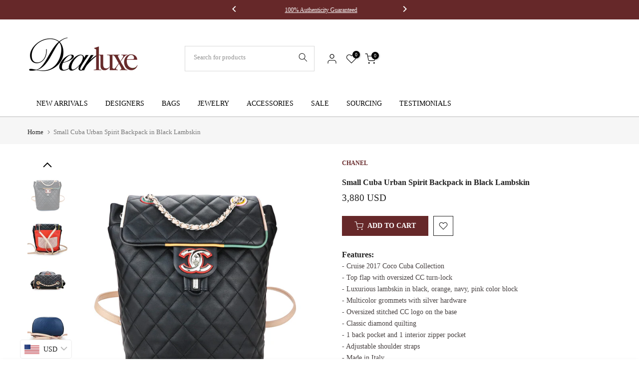

--- FILE ---
content_type: text/html; charset=utf-8
request_url: https://dearluxe.com/products/chanel-small-cuba-urban-spirit-backpack-black-lambskin_550501/?section_id=popups
body_size: 1822
content:
<div id="shopify-section-popups" class="shopify-section t4s-section-popup t4s-section-admn2-fixed"><style data-shopify>#t4s-popup__newsletter {
					    max-width: 530px !important;
					    background-color: var(--t4s-light-color);
							margin: 30px auto;
						}
						#t4s-popup__newsletter:not(.t4s-news-layout1) {
							max-width: 800px !important;
						}
						.t4s-popup-newsletter-form {
							padding: 30px;
						}
						.t4s-popup-newsletter-form .t4s-news-heading {
							font-size: 18px;
						    line-height: 30px;
						    margin-top: 0;
						    margin-bottom:10px;
						    color: var(--heading-color)
						}
						.t4s-popup-newsletter-form .t4s-news-subheading {
						    margin-bottom:10px;
						}
						.t4s-popup-newsletter-form form {
							margin-bottom: 10px;
						}
						.t4s-popup-news-footer,
						.t4s-popup-news-checkzone {
							font-size: 12px;
						}
						.t4s-news-layout3 > .t4s-row {
							flex-direction: row-reverse;
						}
						.t4s-popup-news-checkzone .t4s-popup_new_checkbox {
							display:none;
						}
						.t4s-popup-news-checkzone .t4s-popup_new_checkbox + label {
		    				cursor: pointer;
						}
						.t4s-popup-news-checkzone .t4s-popup_new_checkbox + label::before {
							content: '';
					    display: inline-block;
					    margin-right: 10px;
					    width: 16px;
					    height: 16px;
					    min-width: 16px;
					    border: 1px solid #d4d6d8;
					    background: #fff;
					    box-shadow: 0 1px rgb(212 214 216 / 40%);
					    border-radius: 2px;
					    -webkit-appearance: none;
					    position: relative;
	    				top: 3px;
	    				box-shadow: none;
					    background-size: cover;
					    background-repeat: no-repeat;
					    background-position: 50%;
					    transition: .2s ease-in-out;
						}
						.t4s-popup-news-checkzone .t4s-popup_new_checkbox:checked + label::before {
							background-color: var(--accent-color);
		    				border-color: var(--accent-color);
						}
						.t4s-popup-news-checkzone .t4s-popup_new_checkbox~svg {
							display: block;
					    width: 12px;
					    height: 12px;
					    fill: #fff;
					    position: absolute;
					    top: 5px;
					    left: 2px;
					    pointer-events: none;
					    transform: scale(0);
					    -webkit-transform: scale(0);
					    -webkit-transition: .25s ease-in-out;
					    transition: .25s ease-in-out;
						}
						.t4s-popup-news-checkzone .t4s-popup_new_checkbox:checked~svg {
					    transform: scale(1);
	    				-webkit-transform: scale(1);
						}
				   	#t4s-form-popups .t4s-newsletter__response > div {
				   	 	position: static;
					    z-index: 2;
					    background-color: #fff;
					    padding: 5px 15px;
		    			 color: var(--t4s-success-color);
		    			 background: rgba(var(--t4s-success-color-rgb),.1);
					    border: solid 1px var(--t4s-success-color);
					    border-radius: var(--btn-radius);
					    text-align: start;
					    margin: 10px 0;
					    font-size: 13px;
					    display: inline-block;
					  }
				   	#t4s-form-popups .t4s-newsletter__response .t4s-newsletter__error {
					   	border-color: var(--t4s-error-color);
		    			color: var(--t4s-error-color);
		    			background: rgba(var(--t4s-error-color-rgb),.1);
			   		}
				  	#t4s-form-popups .t4s-newsletter__response .t4s-newsletter__success svg {
					    fill: currentColor;
					    width: 16px;
					    margin: 5px;
					    display: inline-block;
					    vertical-align: middle;
					  }
	        	@media(max-width: 767px) {
		        	.t4s-popup-newsletter-form {
		        		padding: 30px 15px;
		        	}
	        	}</style><div id="t4s-popup__newsletter" data-block="e24128a7-c8f4-4124-9d3b-7c86afedd56b" class="mfp-with-anim mfp-hide t4s-text-center t4s-news-layout2 t4s_ratioadapt t4s_position_8 t4s_cover" data-stt='{ "number_pages": 0,"pp_version": 1,"after": "scroll","time_delay": 2000,"scroll_delay": 800,"day_next": 10,"isMobile":false }'>
			   	<div class="t4s-row t4s-gx-0 t4s-gy-0  t4s-row-cols-md-2  t4s-row-cols-1 ">
			   			<div class="t4s-col-item t4s_ratio" style="--aspect-ratioapt: 1.5">
								<img class="lazyloadt4s t4s-lz--fadeIn t4s-obj-eff" data-src="//dearluxe.com/cdn/shop/files/tuned_DSC03312-Final_ad479f75-02a1-4446-aba7-5800fc66fa57.jpg?v=1693301661&width=1" data-widths="[100,200,400,600,700,800,900,1000,1200,1400,1600]" data-optimumx="2" data-sizes="auto" src="[data-uri]" width="3000" height="2000" alt="">
								<span class="lazyloadt4s-loader is-bg-img" style="background: url(//dearluxe.com/cdn/shop/files/tuned_DSC03312-Final_ad479f75-02a1-4446-aba7-5800fc66fa57.jpg?v=1693301661&width=1);"></span>
			   			</div>
			   		
			   		<div class="t4s-col-item"style="--animation: ;--delay-animation:s;--input-cl: #878787;--border-cl: #000000;--btn-cl: #ffffff;--btn-bg-cl: #222222;--btn-hover-cl: #ffffff;--btn-hover-bg-cl: #662829; --mgb: px;--mgb-mb: px;--form-width:px;--form-width-mb:px;">
			   			<div class="t4s-popup-newsletter-form">
					   	 <h4 class="t4s-news-heading">SIGN UP NOW!</h4>
					   	 <p class="t4s-news-subheading">💌 New products, exclusive offers, and other fun stuff ― directly to your inbox!</p>
<form method="post" action="/contact#t4s-form-popups" id="t4s-form-popups" accept-charset="UTF-8" class="t4s-pr t4s-z-100 t4s-newsletter__form" data-form-mail-agree=""><input type="hidden" name="form_type" value="customer" /><input type="hidden" name="utf8" value="✓" /><input type="hidden" name="contact[tags]" value="newsletter">
        <div class="t4s-newsletter__fields">
           <div class="t4s-newsletter__inner t4s-row t4s-g-0 t4s-pr t4s-oh ">
              <div class="t4s-col t4s-col-item is--col-email"><input type="email" name="contact[email]" placeholder="Your email address"  value="" class="t4s-text-center t4s-text-md-start t4s-newsletter__email" required="required"></div>
              <div class="t4s-col-auto t4s-col-item is--col-btn">
                <button data-agreeMail-btn type="submit" class="t4s-w-100 t4s-newsletter__submit t4s-truncate t4s-btn-loading__svg">
                  <span class="t4s-newsletter__text">Subscribe
</span>
                  <span class="t4s-loading__spinner t4s-dn">
                    <svg width="16" height="16" aria-hidden="true" focusable="false" role="presentation" class="t4s-svg__spinner" viewBox="0 0 66 66" xmlns="http://www.w3.org/2000/svg"><circle class="t4s-path" fill="none" stroke-width="6" cx="33" cy="33" r="30"></circle></svg>
                  </span>
                </button>
              </div>
           </div></div>
         <div data-new-response-form class="t4s-newsletter__response"></div></form><div class="t4s-popup-news-checkzone t4s-pr t4s-d-inline-block">
								 	<input data-checked-newsletter type="checkbox" id="t4s-checkbox-popups" class="t4s-popup_new_checkbox">
								 	<label for="t4s-checkbox-popups" class="t4s-popup_new_label">Do not show it anymore.</label>
								 	<svg class="t4s-dn t4s-icon_checked" viewBox="0 0 24 24"><path d="M9 20l-7-7 3-3 4 4L19 4l3 3z"></path></svg>
								 </div></div>
				    </div>
		      </div>
			  </div></div>

--- FILE ---
content_type: text/css
request_url: https://dearluxe.com/cdn/shop/t/12/assets/instagram-pin.css?v=13568351784940228631693976150
body_size: 22
content:
.t4s-ins-item .t4s_ratio img{transition:.3s}.t4s-ins-item:hover .t4s_ratio img{transform:scale(1.05)}.t4s-lookbook-pin:hover{opacity:.8;color:var(--cl-pin)}.t4s-lookbook-pin{border-radius:50px;position:absolute;top:var(--ps-top);left:var(--ps-left);opacity:1;pointer-events:auto;transform:translate(calc(-1*var(--ps-left)),calc(-1*var(--ps-top)));z-index:2;cursor:pointer}.t4s-lookbook-pin .t4s-zoompin{position:absolute;top:-8px;right:-8px;bottom:-8px;left:-8px;display:block;-webkit-animation:zoompin 2s ease infinite;animation:zoompin 2s ease infinite;border-radius:50%;-webkit-backface-visibility:hidden;backface-visibility:hidden;-webkit-perspective:800px;perspective:800px;background-color:#ffffff80;pointer-events:none}.t4s-pin__popup .t4s-pr-style6 .t4s-product-info__inner{margin-bottom:0}@-webkit-keyframes zoompin{0%{opacity:0;-webkit-transform:scale(.2);transform:scale(.2)}50%{opacity:.8}to{opacity:0;-webkit-transform:scale(1);transform:scale(1)}}@keyframes zoompin{0%{opacity:0;-webkit-transform:scale(.2);transform:scale(.2)}50%{opacity:.8}to{opacity:0;-webkit-transform:scale(1);transform:scale(1)}}.t4s-ins-pin.t4s-lookbook-pin{width:30px;height:30px}.t4s-hotspot-ins{cursor:pointer;border-radius:50%;text-align:center;z-index:10;padding:0;backface-visibility:hidden;width:30px;line-height:26px;height:30px;font-size:14px;display:-ms-inline-flexbox;display:inline-flex;-ms-flex-align:center;align-items:center;-ms-flex-pack:center;justify-content:center;border:2px solid #000;background-color:#fff;color:#000;text-shadow:none;font-weight:600;overflow:hidden;transition:transform .2s ease-out,opacify .2s ease-out;opacity:1;top:0;left:0;position:absolute}.t4s-hotspot-ins.t4s-hotspot-dark{border-color:#eee;background-color:#000;color:#fff}.t4s-lb-pr-wrapper,.t4s-lb-txt-wrapper{background-color:#fff;position:absolute;width:300px;padding:15px;box-shadow:0 0 20px #0003;opacity:0;visibility:hidden;will-change:transform,opacity,visibility;border-radius:5px}.t4s-lb-arrow{background-color:#fff;position:absolute;width:16px;height:16px;transform:rotate(45deg)}.pin__popup h3.t4s-product-title{font-size:14px}.t4s-lb-txt-wrapper .t4s-lb-title{color:var(--heading-color);margin-bottom:5px;font-weight:600}.t4s-lb-content p{margin-bottom:0}.pr_border_style_2 .t4s-lb-pr-wrapper .t4s-product .t4s-product-inner,.pr_border_style_3 .t4s-lb-pr-wrapper .t4s-product{box-shadow:none}.t4s-ins-wrap .t4s_ratio{border-radius:var(--br-rdu);overflow:hidden}.t4s-lookbook-pin .t4s-hotspot-ins:after{top:50%;left:50%;margin-top:-9px;margin-left:-9px;position:absolute;opacity:0;-webkit-transition:opacity .2s;transition:opacity .2s;content:"";display:inline-block;width:18px;height:18px;border:1px solid rgba(255,255,255,.3);border-left-color:#fff;border-radius:50%;vertical-align:middle}.t4s-lookbook-pin .t4s-hotspot-ins.t4s-hotspot-light:after{border:1px solid rgba(0,0,0,.3);border-left-color:#222}.t4s-lookbook-pin.is--loading .t4s-hotspot-ins:after{opacity:1!important;-webkit-animation:.45s linear infinite spin;animation:.45s linear infinite spin}.t4s-lookbook-pin.is--loading .t4s-hotspot-ins{font-size:0}
/*# sourceMappingURL=/cdn/shop/t/12/assets/instagram-pin.css.map?v=13568351784940228631693976150 */


--- FILE ---
content_type: text/javascript
request_url: https://dearluxe.com/cdn/shop/t/12/assets/t4s_zoom.min.js?v=76438463482750461701693976150
body_size: 7329
content:
(function(t){var e;t.d=t.d||{},t.d.scope={},t.d.createTemplateTagFirstArg=function(t){return t.raw=t},t.d.createTemplateTagFirstArgWithRaw=function(t,e){return t.raw=e,t},t.d.getGlobal=function(t){t=["object"==typeof globalThis&&globalThis,t,"object"==typeof window&&window,"object"==typeof self&&self,"object"==typeof global&&global];for(var e=0;e<t.length;++e){var i=t[e];if(i&&i.Math==Math)return i}throw Error("Cannot find global object")},t.d.global=t.d.getGlobal(this),void 0===e&&(e=function(){}),e.p=""}).call(this||window,window.__wpcc=window.__wpcc||{}),function(t){var e=function(t){return r?t instanceof HTMLElement:t&&"object"==typeof t&&null!==t&&1===t.nodeType&&"string"==typeof t.nodeName},i=function(t,e){e.forEach(function(e){t.classList.add(e)})},n=function(t,e){e.forEach(function(e){t.classList.remove(e)})},s=function(){throw Error("Missing parameter")},o=function(t){this.isShowing=!1;var e=void 0===t.namespace?null:t.namespace,i=void 0===t.zoomFactor?s():t.zoomFactor;t=void 0===t.containerEl?s():t.containerEl,this.settings={namespace:e,zoomFactor:i,containerEl:t},this.openClasses=this._buildClasses("open"),this._buildElement()},h=function(t){t=void 0===t?{}:t,this._show=this._show.bind(this),this._hide=this._hide.bind(this),this._handleEntry=this._handleEntry.bind(this),this._handleMovement=this._handleMovement.bind(this);var e=void 0===t.el?s():t.el,i=void 0===t.zoomPane?s():t.zoomPane,n=void 0===t.sourceAttribute?s():t.sourceAttribute,h=void 0===t.handleTouch?s():t.handleTouch,a=void 0===t.onShow?null:t.onShow,l=void 0===t.onHide?null:t.onHide,r=void 0===t.hoverDelay?0:t.hoverDelay,d=void 0===t.touchDelay?0:t.touchDelay,c=void 0===t.hoverBoundingBox?s():t.hoverBoundingBox,u=void 0===t.touchBoundingBox?s():t.touchBoundingBox,p=void 0===t.namespace?null:t.namespace,m=void 0===t.zoomFactor?s():t.zoomFactor,g=void 0===t.boundingBoxContainer?s():t.boundingBoxContainer;this.settings={el:e,zoomPane:i,sourceAttribute:n,handleTouch:h,onShow:a,onHide:l,hoverDelay:r,touchDelay:d,hoverBoundingBox:c,touchBoundingBox:u,namespace:p,zoomFactor:m,boundingBoxContainer:g,passive:void 0!==t.passive&&t.passive},(this.settings.hoverBoundingBox||this.settings.touchBoundingBox)&&(this.boundingBox=new o({namespace:this.settings.namespace,zoomFactor:this.settings.zoomFactor,containerEl:this.settings.boundingBoxContainer})),this.enabled=!0,this._bindEvents()},a=function(t){if(t=void 0===t?{}:t,this.HAS_ANIMATION=!1,"undefined"!=typeof document){var e=document.createElement("div").style;this.HAS_ANIMATION="animation"in e||"webkitAnimation"in e}this._completeShow=this._completeShow.bind(this),this._completeHide=this._completeHide.bind(this),this._handleLoad=this._handleLoad.bind(this),this.isShowing=!1,e=void 0===t.container?null:t.container;var i=void 0===t.zoomFactor?s():t.zoomFactor,n=void 0===t.inline?s():t.inline,o=void 0===t.namespace?null:t.namespace,h=void 0===t.showWhitespaceAtEdges?s():t.showWhitespaceAtEdges,a=void 0===t.containInline?s():t.containInline;this.settings={container:e,zoomFactor:i,inline:n,namespace:o,showWhitespaceAtEdges:h,containInline:a,inlineOffsetX:void 0===t.inlineOffsetX?0:t.inlineOffsetX,inlineOffsetY:void 0===t.inlineOffsetY?0:t.inlineOffsetY,inlineContainer:void 0===t.inlineContainer?document.body:t.inlineContainer},this.openClasses=this._buildClasses("open"),this.openingClasses=this._buildClasses("opening"),this.closingClasses=this._buildClasses("closing"),this.inlineClasses=this._buildClasses("inline"),this.loadingClasses=this._buildClasses("loading"),this._buildElement()},l=function(t,i){if(i=void 0===i?{}:i,this.VERSION="1.4.5",this.triggerEl=t,this.destroy=this.destroy.bind(this),!e(this.triggerEl))throw new TypeError("`new Drift` requires a DOM element as its first argument.");t=i.namespace||null;var n=i.showWhitespaceAtEdges||!1,s=i.containInline||!1,o=i.inlineOffsetX||0,h=i.inlineOffsetY||0,a=i.inlineContainer||document.body,l=i.sourceAttribute||"data-zoom",r=i.zoomFactor||3,d=void 0===i.paneContainer?document.body:i.paneContainer,c=i.inlinePane||375,u=!("handleTouch"in i&&!i.handleTouch),p=i.onShow||null,m=i.onHide||null,g=!("injectBaseStyles"in i&&!i.injectBaseStyles),f=i.hoverDelay||0,v=i.touchDelay||0,_=i.hoverBoundingBox||!1,y=i.touchBoundingBox||!1,w=i.boundingBoxContainer||document.body;if(i=i.passive||!1,!0!==c&&!e(d))throw new TypeError("`paneContainer` must be a DOM element when `inlinePane !== true`");if(!e(a))throw new TypeError("`inlineContainer` must be a DOM element");this.settings={namespace:t,showWhitespaceAtEdges:n,containInline:s,inlineOffsetX:o,inlineOffsetY:h,inlineContainer:a,sourceAttribute:l,zoomFactor:r,paneContainer:d,inlinePane:c,handleTouch:u,onShow:p,onHide:m,injectBaseStyles:g,hoverDelay:f,touchDelay:v,hoverBoundingBox:_,touchBoundingBox:y,boundingBoxContainer:w,passive:i},this.settings.injectBaseStyles&&!document.querySelector(".drift-base-styles")&&((i=document.createElement("style")).type="text/css",i.classList.add("drift-base-styles"),i.appendChild(document.createTextNode(".drift-bounding-box,.drift-zoom-pane{position:absolute;pointer-events:none}@keyframes noop{0%{zoom:1 }}@-webkit-keyframes noop{0%{zoom:1 }}.drift-zoom-pane.drift-open{display:block}.drift-zoom-pane.drift-closing,.drift-zoom-pane.drift-opening{animation:noop 1ms;-webkit-animation:noop 1ms}.drift-zoom-pane{overflow:hidden;width:100%;height:100%;top:0;left:0}.drift-zoom-pane-loader{display:none}.drift-zoom-pane img{position:absolute;display:block;max-width:none;max-height:none}")),(t=document.head).insertBefore(i,t.firstChild)),this._buildZoomPane(),this._buildTrigger()},r="object"==typeof HTMLElement;o.prototype._buildClasses=function(t){var e=["drift-"+t],i=this.settings.namespace;return i&&e.push(i+"-"+t),e},o.prototype._buildElement=function(){this.el=document.createElement("div"),i(this.el,this._buildClasses("bounding-box"))},o.prototype.show=function(t,e){this.isShowing=!0,this.settings.containerEl.appendChild(this.el);var n=this.el.style;n.width=Math.round(t/this.settings.zoomFactor)+"px",n.height=Math.round(e/this.settings.zoomFactor)+"px",i(this.el,this.openClasses)},o.prototype.hide=function(){this.isShowing&&this.settings.containerEl.removeChild(this.el),this.isShowing=!1,n(this.el,this.openClasses)},o.prototype.setPosition=function(t,e,i){var n=window.pageXOffset,s=window.pageYOffset;t=i.left+t*i.width-this.el.clientWidth/2+n,e=i.top+e*i.height-this.el.clientHeight/2+s,t<i.left+n?t=i.left+n:t+this.el.clientWidth>i.left+i.width+n&&(t=i.left+i.width-this.el.clientWidth+n),e<i.top+s?e=i.top+s:e+this.el.clientHeight>i.top+i.height+s&&(e=i.top+i.height-this.el.clientHeight+s),this.el.style.left=t+"px",this.el.style.top=e+"px"},h.prototype._preventDefault=function(t){t.preventDefault()},h.prototype._preventDefaultAllowTouchScroll=function(t){this.settings.touchDelay&&this._isTouchEvent(t)&&!this.isShowing||t.preventDefault()},h.prototype._isTouchEvent=function(t){return!!t.touches},h.prototype._bindEvents=function(){this.settings.el.addEventListener("mouseenter",this._handleEntry,!1),this.settings.el.addEventListener("mouseleave",this._hide,!1),this.settings.el.addEventListener("mousemove",this._handleMovement,!1);var t={passive:this.settings.passive};this.settings.handleTouch?(this.settings.el.addEventListener("touchstart",this._handleEntry,t),this.settings.el.addEventListener("touchend",this._hide,!1),this.settings.el.addEventListener("touchmove",this._handleMovement,t)):(this.settings.el.addEventListener("touchstart",this._preventDefault,t),this.settings.el.addEventListener("touchend",this._preventDefault,!1),this.settings.el.addEventListener("touchmove",this._preventDefault,t))},h.prototype._unbindEvents=function(){this.settings.el.removeEventListener("mouseenter",this._handleEntry,!1),this.settings.el.removeEventListener("mouseleave",this._hide,!1),this.settings.el.removeEventListener("mousemove",this._handleMovement,!1),this.settings.handleTouch?(this.settings.el.removeEventListener("touchstart",this._handleEntry,!1),this.settings.el.removeEventListener("touchend",this._hide,!1),this.settings.el.removeEventListener("touchmove",this._handleMovement,!1)):(this.settings.el.removeEventListener("touchstart",this._preventDefault,!1),this.settings.el.removeEventListener("touchend",this._preventDefault,!1),this.settings.el.removeEventListener("touchmove",this._preventDefault,!1))},h.prototype._handleEntry=function(t){this._preventDefaultAllowTouchScroll(t),this._lastMovement=t,"mouseenter"==t.type&&this.settings.hoverDelay?this.entryTimeout=setTimeout(this._show,this.settings.hoverDelay):this.settings.touchDelay?this.entryTimeout=setTimeout(this._show,this.settings.touchDelay):this._show()},h.prototype._show=function(){if(this.enabled){var t=this.settings.onShow;t&&"function"==typeof t&&t(),this.settings.zoomPane.show(this.settings.el.getAttribute(this.settings.sourceAttribute),this.settings.el.clientWidth,this.settings.el.clientHeight),this._lastMovement&&((t=this._lastMovement.touches)&&this.settings.touchBoundingBox||!t&&this.settings.hoverBoundingBox)&&this.boundingBox.show(this.settings.zoomPane.el.clientWidth,this.settings.zoomPane.el.clientHeight),this._handleMovement() }},h.prototype._hide=function(t){t&&this._preventDefaultAllowTouchScroll(t),this._lastMovement=null,this.entryTimeout&&clearTimeout(this.entryTimeout),this.boundingBox&&this.boundingBox.hide(),(t=this.settings.onHide)&&"function"==typeof t&&t(),this.settings.zoomPane.hide()},h.prototype._handleMovement=function(t){if(t)this._preventDefaultAllowTouchScroll(t),this._lastMovement=t;else{if(!this._lastMovement)return;t=this._lastMovement}if(t.touches)var e=(t=t.touches[0]).clientX,i=t.clientY;else e=t.clientX,i=t.clientY;e=(e-(t=this.settings.el.getBoundingClientRect()).left)/this.settings.el.clientWidth,i=(i-t.top)/this.settings.el.clientHeight,this.boundingBox&&this.boundingBox.setPosition(e,i,t),this.settings.zoomPane.setPosition(e,i,t)},t.d.global.Object.defineProperties(h.prototype,{isShowing:{configurable:!0,enumerable:!0,get:function(){return this.settings.zoomPane.isShowing }}}),a.prototype._buildClasses=function(t){var e=["drift-"+t],i=this.settings.namespace;return i&&e.push(i+"-"+t),e},a.prototype._buildElement=function(){this.el=document.createElement("div"),i(this.el,this._buildClasses("zoom-pane"));var t=document.createElement("div");i(t,this._buildClasses("zoom-pane-loader")),this.el.appendChild(t),this.imgEl=document.createElement("img"),this.el.appendChild(this.imgEl)},a.prototype._setImageURL=function(t){this.imgEl.setAttribute("src",t)},a.prototype._setImageSize=function(t,e){this.imgEl.style.width=t*this.settings.zoomFactor+"px",this.imgEl.style.height=e*this.settings.zoomFactor+"px"},a.prototype.setPosition=function(t,e,i){var n=this.imgEl.offsetWidth,s=this.imgEl.offsetHeight,o=this.el.offsetWidth,h=this.el.offsetHeight,a=o/2-n*t,l=h/2-s*e,r=o-n,d=h-s,c=0<r,u=0<d;s=c?r/2:0,n=u?d/2:0,r=c?r/2:r,d=u?d/2:d,this.el.parentElement===this.settings.inlineContainer&&(u=window.pageXOffset,c=window.pageYOffset,t=i.left+t*i.width-o/2+this.settings.inlineOffsetX+u,e=i.top+e*i.height-h/2+this.settings.inlineOffsetY+c,this.settings.containInline&&(t<i.left+u?t=i.left+u:t+o>i.left+i.width+u&&(t=i.left+i.width-o+u),e<i.top+c?e=i.top+c:e+h>i.top+i.height+c&&(e=i.top+i.height-h+c)),this.el.style.left=t+"px",this.el.style.top=e+"px"),this.settings.showWhitespaceAtEdges||(a>s?a=s:a<r&&(a=r),l>n?l=n:l<d&&(l=d)),this.imgEl.style.transform="translate("+a+"px, "+l+"px)",this.imgEl.style.webkitTransform="translate("+a+"px, "+l+"px)"},a.prototype._removeListenersAndResetClasses=function(){this.el.removeEventListener("animationend",this._completeShow,!1),this.el.removeEventListener("animationend",this._completeHide,!1),this.el.removeEventListener("webkitAnimationEnd",this._completeShow,!1),this.el.removeEventListener("webkitAnimationEnd",this._completeHide,!1),n(this.el,this.openClasses),n(this.el,this.closingClasses)},a.prototype.show=function(t,e,n){this._removeListenersAndResetClasses(),this.isShowing=!0,i(this.el,this.openClasses),this.imgEl.getAttribute("src")!=t&&(i(this.el,this.loadingClasses),this.imgEl.addEventListener("load",this._handleLoad,!1),this._setImageURL(t)),this._setImageSize(e,n),this._isInline?this._showInline():this._showInContainer(),this.HAS_ANIMATION&&(this.el.addEventListener("animationend",this._completeShow,!1),this.el.addEventListener("webkitAnimationEnd",this._completeShow,!1),i(this.el,this.openingClasses))},a.prototype._showInline=function(){this.settings.inlineContainer.appendChild(this.el),i(this.el,this.inlineClasses)},a.prototype._showInContainer=function(){this.settings.container.appendChild(this.el)},a.prototype.hide=function(){this._removeListenersAndResetClasses(),this.isShowing=!1,this.HAS_ANIMATION?(this.el.addEventListener("animationend",this._completeHide,!1),this.el.addEventListener("webkitAnimationEnd",this._completeHide,!1),i(this.el,this.closingClasses)):(n(this.el,this.openClasses),n(this.el,this.inlineClasses))},a.prototype._completeShow=function(){this.el.removeEventListener("animationend",this._completeShow,!1),this.el.removeEventListener("webkitAnimationEnd",this._completeShow,!1),n(this.el,this.openingClasses)},a.prototype._completeHide=function(){this.el.removeEventListener("animationend",this._completeHide,!1),this.el.removeEventListener("webkitAnimationEnd",this._completeHide,!1),n(this.el,this.openClasses),n(this.el,this.closingClasses),n(this.el,this.inlineClasses),this.el.style.left="",this.el.style.top="",this.el.parentElement===this.settings.container?this.settings.container.removeChild(this.el):this.el.parentElement===this.settings.inlineContainer&&this.settings.inlineContainer.removeChild(this.el)},a.prototype._handleLoad=function(){this.imgEl.removeEventListener("load",this._handleLoad,!1),n(this.el,this.loadingClasses)},t.d.global.Object.defineProperties(a.prototype,{_isInline:{configurable:!0,enumerable:!0,get:function(){var t=this.settings.inline;return!0===t||"number"==typeof t&&window.innerWidth<=t }}}),l.prototype._buildZoomPane=function(){this.zoomPane=new a({container:this.settings.paneContainer,zoomFactor:this.settings.zoomFactor,showWhitespaceAtEdges:this.settings.showWhitespaceAtEdges,containInline:this.settings.containInline,inline:this.settings.inlinePane,namespace:this.settings.namespace,inlineOffsetX:this.settings.inlineOffsetX,inlineOffsetY:this.settings.inlineOffsetY,inlineContainer:this.settings.inlineContainer})},l.prototype._buildTrigger=function(){this.trigger=new h({el:this.triggerEl,zoomPane:this.zoomPane,handleTouch:this.settings.handleTouch,onShow:this.settings.onShow,onHide:this.settings.onHide,sourceAttribute:this.settings.sourceAttribute,hoverDelay:this.settings.hoverDelay,touchDelay:this.settings.touchDelay,hoverBoundingBox:this.settings.hoverBoundingBox,touchBoundingBox:this.settings.touchBoundingBox,namespace:this.settings.namespace,zoomFactor:this.settings.zoomFactor,boundingBoxContainer:this.settings.boundingBoxContainer,passive:this.settings.passive})},l.prototype.setZoomImageURL=function(t){this.zoomPane._setImageURL(t)},l.prototype.disable=function(){this.trigger.enabled=!1},l.prototype.enable=function(){this.trigger.enabled=!0},l.prototype.destroy=function(){this.trigger._hide(),this.trigger._unbindEvents()},t.d.global.Object.defineProperties(l.prototype,{isShowing:{configurable:!0,enumerable:!0,get:function(){return this.zoomPane.isShowing }},zoomFactor:{configurable:!0,enumerable:!0,get:function(){return this.settings.zoomFactor},set:function(t){this.settings.zoomFactor=t,this.zoomPane.settings.zoomFactor=t,this.trigger.settings.zoomFactor=t,this.boundingBox.settings.zoomFactor=t }}}),Object.defineProperty(l.prototype,"isShowing",{get:function(){return this.isShowing }}),Object.defineProperty(l.prototype,"zoomFactor",{get:function(){return this.zoomFactor},set:function(t){this.zoomFactor=t }}),l.prototype.setZoomImageURL=l.prototype.setZoomImageURL,l.prototype.disable=l.prototype.disable,l.prototype.enable=l.prototype.enable,l.prototype.destroy=l.prototype.destroy,window.Drift=l}.call(this||window,window.__wpcc=window.__wpcc||{}),function(t){"use strict";var e=t(window).width(),i=t("html");T4SThemeSP.ProductZoom=function(){var n={fade_media:"zoom_fade_media",fade_infor:"zoom_fade_info",enabled:"is-zoom-enabled"},s="is--zoom_tp_";function o(e){var o,h=(o=e.attr("data-zoom-options"),JSON.parse(o||"{}")),a=e.find("[data-t4s-zoom-media]"),l=e.find("[data-t4s-zoom-info]"),r=h.isZoomPR?e.find('[data-media-type="image"] [data-master]'):e.find("[data-zoom-target]"),d=l.find(".t4s-product__zoom-wrapper")[0],c=h.type,u=3.5 /* h.magnify, */,p=(h.touch,h.pr_type),m="external"==c;e.addClass(s+c),"2"==c&&p&&(c="1",i.removeClass(s+"external").addClass(s+"inner")),r.each(function(){var e=t(this),i=e[0];e.attr("width")||e.attr("data-width"),e.attr("width")||e.attr("data-height");new Drift(i,{sourceAttribute:"data-master",zoomFactor:u,inlinePane:!m&&"inner2"==c,containInline:m,paneContainer:m?d:e.parent()[0],hoverBoundingBox:m,handleTouch:!1,onShow:function(){a.addClass(n.fade_media),l.addClass(n.fade_infor)},onHide:function(){a.removeClass(n.fade_media),l.removeClass(n.fade_infor) }})})}return function(){var i=t("[data-t4s-zoom-main]:not(."+n.enabled+")");0==i.length||e<1025||i.addClass(n.enabled).each(function(){o(t(this))}) }}()}(jQuery_T4NT),jQuery_T4NT(document).ready(function(){T4SThemeSP.ProductZoom()});

// (function (t) {
//   var e;
//   (t.d = t.d || {}),
//     (t.d.scope = {}),
//     (t.d.createTemplateTagFirstArg = function (t) {
//       return (t.raw = t);
//     }),
//     (t.d.createTemplateTagFirstArgWithRaw = function (t, e) {
//       return (t.raw = e), t;
//     }),
//     (t.d.getGlobal = function (t) {
//       t = [
//         "object" == typeof globalThis && globalThis,
//         t,
//         "object" == typeof window && window,
//         "object" == typeof self && self,
//         "object" == typeof global && global,
//       ];
//       for (var e = 0; e < t.length; ++e) {
//         var i = t[e];
//         if (i && i.Math == Math) return i;
//       }
//       throw Error("Cannot find global object");
//     }),
//     (t.d.global = t.d.getGlobal(this)),
//     void 0 === e && (e = function () {}),
//     (e.p = "");
// }).call(this || window, (window.__wpcc = window.__wpcc || {})),
//   function (t) {
//     var e = function (t) {
//         return r
//           ? t instanceof HTMLElement
//           : t &&
//               "object" == typeof t &&
//               null !== t &&
//               1 === t.nodeType &&
//               "string" == typeof t.nodeName;
//       },
//       i = function (t, e) {
//         e.forEach(function (e) {
//           t.classList.add(e);
//         });
//       },
//       n = function (t, e) {
//         e.forEach(function (e) {
//           t.classList.remove(e);
//         });
//       },
//       s = function () {
//         throw Error("Missing parameter");
//       },
//       o = function (t) {
//         this.isShowing = !1;
//         var e = void 0 === t.namespace ? null : t.namespace,
//           i = void 0 === t.zoomFactor ? s() : t.zoomFactor;
//         (t = void 0 === t.containerEl ? s() : t.containerEl),
//           (this.settings = {
//             namespace: e,
//             zoomFactor: i,
//             containerEl: t,
//           }),
//           (this.openClasses = this._buildClasses("open")),
//           this._buildElement();
//       },
//       h = function (t) {
//         (t = void 0 === t ? {} : t),
//           (this._show = this._show.bind(this)),
//           (this._hide = this._hide.bind(this)),
//           (this._handleEntry = this._handleEntry.bind(this)),
//           (this._handleMovement = this._handleMovement.bind(this));
//         var e = void 0 === t.el ? s() : t.el,
//           i = void 0 === t.zoomPane ? s() : t.zoomPane,
//           n = void 0 === t.sourceAttribute ? s() : t.sourceAttribute,
//           h = void 0 === t.handleTouch ? s() : t.handleTouch,
//           a = void 0 === t.onShow ? null : t.onShow,
//           l = void 0 === t.onHide ? null : t.onHide,
//           r = void 0 === t.hoverDelay ? 0 : t.hoverDelay,
//           d = void 0 === t.touchDelay ? 0 : t.touchDelay,
//           c = void 0 === t.hoverBoundingBox ? s() : t.hoverBoundingBox,
//           u = void 0 === t.touchBoundingBox ? s() : t.touchBoundingBox,
//           p = void 0 === t.namespace ? null : t.namespace,
//           m = void 0 === t.zoomFactor ? s() : t.zoomFactor,
//           g = void 0 === t.boundingBoxContainer ? s() : t.boundingBoxContainer;
//         (this.settings = {
//           el: e,
//           zoomPane: i,
//           sourceAttribute: n,
//           handleTouch: h,
//           onShow: a,
//           onHide: l,
//           hoverDelay: r,
//           touchDelay: d,
//           hoverBoundingBox: c,
//           touchBoundingBox: u,
//           namespace: p,
//           zoomFactor: m,
//           boundingBoxContainer: g,
//           passive: void 0 !== t.passive && t.passive,
//         }),
//           (this.settings.hoverBoundingBox || this.settings.touchBoundingBox) &&
//             (this.boundingBox = new o({
//               namespace: this.settings.namespace,
//               zoomFactor: this.settings.zoomFactor,
//               containerEl: this.settings.boundingBoxContainer,
//             })),
//           (this.enabled = !0),
//           this._bindEvents();
//       },
//       a = function (t) {
//         if (
//           ((t = void 0 === t ? {} : t),
//           (this.HAS_ANIMATION = !1),
//           "undefined" != typeof document)
//         ) {
//           var e = document.createElement("div").style;
//           this.HAS_ANIMATION = "animation" in e || "webkitAnimation" in e;
//         }
//         (this._completeShow = this._completeShow.bind(this)),
//           (this._completeHide = this._completeHide.bind(this)),
//           (this._handleLoad = this._handleLoad.bind(this)),
//           (this.isShowing = !1),
//           (e = void 0 === t.container ? null : t.container);
//         var i = void 0 === t.zoomFactor ? s() : t.zoomFactor,
//           n = void 0 === t.inline ? s() : t.inline,
//           o = void 0 === t.namespace ? null : t.namespace,
//           h =
//             void 0 === t.showWhitespaceAtEdges ? s() : t.showWhitespaceAtEdges,
//           a = void 0 === t.containInline ? s() : t.containInline;
//         (this.settings = {
//           container: e,
//           zoomFactor: i,
//           inline: n,
//           namespace: o,
//           showWhitespaceAtEdges: h,
//           containInline: a,
//           inlineOffsetX: void 0 === t.inlineOffsetX ? 0 : t.inlineOffsetX,
//           inlineOffsetY: void 0 === t.inlineOffsetY ? 0 : t.inlineOffsetY,
//           inlineContainer:
//             void 0 === t.inlineContainer ? document.body : t.inlineContainer,
//         }),
//           (this.openClasses = this._buildClasses("open")),
//           (this.openingClasses = this._buildClasses("opening")),
//           (this.closingClasses = this._buildClasses("closing")),
//           (this.inlineClasses = this._buildClasses("inline")),
//           (this.loadingClasses = this._buildClasses("loading")),
//           this._buildElement();
//       },
//       l = function (t, i) {
//         if (
//           ((i = void 0 === i ? {} : i),
//           (this.VERSION = "1.4.5"),
//           (this.triggerEl = t),
//           (this.destroy = this.destroy.bind(this)),
//           !e(this.triggerEl))
//         )
//           throw new TypeError(
//             "`new Drift` requires a DOM element as its first argument."
//           );
//         t = i.namespace || null;
//         var n = i.showWhitespaceAtEdges || !1,
//           s = i.containInline || !1,
//           o = i.inlineOffsetX || 0,
//           h = i.inlineOffsetY || 0,
//           a = i.inlineContainer || document.body,
//           l = i.sourceAttribute || "data-zoom",
//           r = i.zoomFactor || 3,
//           d = void 0 === i.paneContainer ? document.body : i.paneContainer,
//           c = i.inlinePane || 375,
//           u = !("handleTouch" in i && !i.handleTouch),
//           p = i.onShow || null,
//           m = i.onHide || null,
//           g = !("injectBaseStyles" in i && !i.injectBaseStyles),
//           f = i.hoverDelay || 0,
//           v = i.touchDelay || 0,
//           _ = i.hoverBoundingBox || !1,
//           y = i.touchBoundingBox || !1,
//           w = i.boundingBoxContainer || document.body;
//         if (((i = i.passive || !1), !0 !== c && !e(d)))
//           throw new TypeError(
//             "`paneContainer` must be a DOM element when `inlinePane !== true`"
//           );
//         if (!e(a))
//           throw new TypeError("`inlineContainer` must be a DOM element");
//         (this.settings = {
//           namespace: t,
//           showWhitespaceAtEdges: n,
//           containInline: s,
//           inlineOffsetX: o,
//           inlineOffsetY: h,
//           inlineContainer: a,
//           sourceAttribute: l,
//           zoomFactor: r,
//           paneContainer: d,
//           inlinePane: c,
//           handleTouch: u,
//           onShow: p,
//           onHide: m,
//           injectBaseStyles: g,
//           hoverDelay: f,
//           touchDelay: v,
//           hoverBoundingBox: _,
//           touchBoundingBox: y,
//           boundingBoxContainer: w,
//           passive: i,
//         }),
//           this.settings.injectBaseStyles &&
//             !document.querySelector(".drift-base-styles") &&
//             (((i = document.createElement("style")).type = "text/css"),
//             i.classList.add("drift-base-styles"),
//             i.appendChild(
//               document.createTextNode(
//                 ".drift-bounding-box,.drift-zoom-pane{position:absolute;pointer-events:none}@keyframes noop{0%{zoom:2 }}@-webkit-keyframes noop{0%{zoom:2 }}.drift-zoom-pane.drift-open{display:block}.drift-zoom-pane.drift-closing,.drift-zoom-pane.drift-opening{animation:noop 1ms;-webkit-animation:noop 1ms}.drift-zoom-pane{overflow:hidden;width:100%;height:100%;top:0;left:0}.drift-zoom-pane-loader{display:none}.drift-zoom-pane img{position:absolute;display:block;max-width:none;max-height:none}"
//               )
//             ),
//             (t = document.head).insertBefore(i, t.firstChild)),
//           this._buildZoomPane(),
//           this._buildTrigger();
//         console.log("injectBaseStyles");
//       },
//       r = "object" == typeof HTMLElement;
//     (o.prototype._buildClasses = function (t) {
//       var e = ["drift-" + t],
//         i = this.settings.namespace;
//       return i && e.push(i + "-" + t), e;
//     }),
//       (o.prototype._buildElement = function () {
//         (this.el = document.createElement("div")),
//           i(this.el, this._buildClasses("bounding-box"));
//       }),
//       (o.prototype.show = function (t, e) {  console.log("h");
//         (this.isShowing = !0), this.settings.containerEl.appendChild(this.el);
//         var n = this.el.style;
//         // (n.width = Math.round(t / this.settings.zoomFactor) + "px"),
//         //   (n.height = Math.round(e / this.settings.zoomFactor) + "px"),
//          (n.width = 100 + "px"),
//          (n.height = 100 + "px"),
//          i(this.el, this.openClasses);
//          console.log("width=", n.width);
//          console.log("height=", n.height);
//       }),
//       (o.prototype.hide = function () {
//         this.isShowing && this.settings.containerEl.removeChild(this.el),
//           (this.isShowing = !1),
//           n(this.el, this.openClasses);
//       }),
//       (o.prototype.setPosition = function (t, e, i) {
//         var n = window.pageXOffset,
//           s = window.pageYOffset;
//         (t = i.left + t * i.width - this.el.clientWidth / 2 + n),
//           (e = i.top + e * i.height - this.el.clientHeight / 2 + s),
//           t < i.left + n
//             ? (t = i.left + n)
//             : t + this.el.clientWidth > i.left + i.width + n &&
//               (t = i.left + i.width - this.el.clientWidth + n),
//           e < i.top + s
//             ? (e = i.top + s)
//             : e + this.el.clientHeight > i.top + i.height + s &&
//               (e = i.top + i.height - this.el.clientHeight + s),
//           (this.el.style.left = t + "px"),
//           (this.el.style.top = e + "px");
//       }),
//       (h.prototype._preventDefault = function (t) {
//         t.preventDefault();
//       }),
//       (h.prototype._preventDefaultAllowTouchScroll = function (t) {
//         (this.settings.touchDelay &&
//           this._isTouchEvent(t) &&
//           !this.isShowing) ||
//           t.preventDefault();
//       }),
//       (h.prototype._isTouchEvent = function (t) {
//         return !!t.touches;
//       }),
//       (h.prototype._bindEvents = function () {
//         this.settings.el.addEventListener("mouseenter", this._handleEntry, !1),
//           this.settings.el.addEventListener("mouseleave", this._hide, !1),
//           this.settings.el.addEventListener(
//             "mousemove",
//             this._handleMovement,
//             !1
//           );
//         var t = {
//           passive: this.settings.passive,
//         };
//         this.settings.handleTouch
//           ? (this.settings.el.addEventListener(
//               "touchstart",
//               this._handleEntry,
//               t
//             ),
//             this.settings.el.addEventListener("touchend", this._hide, !1),
//             this.settings.el.addEventListener(
//               "touchmove",
//               this._handleMovement,
//               t
//             ))
//           : (this.settings.el.addEventListener(
//               "touchstart",
//               this._preventDefault,
//               t
//             ),
//             this.settings.el.addEventListener(
//               "touchend",
//               this._preventDefault,
//               !1
//             ),
//             this.settings.el.addEventListener(
//               "touchmove",
//               this._preventDefault,
//               t
//             ));
//       }),
//       (h.prototype._unbindEvents = function () {
//         this.settings.el.removeEventListener(
//           "mouseenter",
//           this._handleEntry,
//           !1
//         ),
//           this.settings.el.removeEventListener("mouseleave", this._hide, !1),
//           this.settings.el.removeEventListener(
//             "mousemove",
//             this._handleMovement,
//             !1
//           ),
//           this.settings.handleTouch
//             ? (this.settings.el.removeEventListener(
//                 "touchstart",
//                 this._handleEntry,
//                 !1
//               ),
//               this.settings.el.removeEventListener("touchend", this._hide, !1),
//               this.settings.el.removeEventListener(
//                 "touchmove",
//                 this._handleMovement,
//                 !1
//               ))
//             : (this.settings.el.removeEventListener(
//                 "touchstart",
//                 this._preventDefault,
//                 !1
//               ),
//               this.settings.el.removeEventListener(
//                 "touchend",
//                 this._preventDefault,
//                 !1
//               ),
//               this.settings.el.removeEventListener(
//                 "touchmove",
//                 this._preventDefault,
//                 !1
//               ));
//       }),
//       (h.prototype._handleEntry = function (t) {
//         this._preventDefaultAllowTouchScroll(t),
//           (this._lastMovement = t),
//           "mouseenter" == t.type && this.settings.hoverDelay
//             ? (this.entryTimeout = setTimeout(
//                 this._show,
//                 this.settings.hoverDelay
//               ))
//             : this.settings.touchDelay
//             ? (this.entryTimeout = setTimeout(
//                 this._show,
//                 this.settings.touchDelay
//               ))
//             : this._show();
//       }),
//       (h.prototype._show = function () {
//         if (this.enabled) {
//           var t = this.settings.onShow;
//           t && "function" == typeof t && t(),
//             this.settings.zoomPane.show(
//               this.settings.el.getAttribute(this.settings.sourceAttribute),
//               this.settings.el.clientWidth,
//               this.settings.el.clientHeight
//             ),
//             this._lastMovement &&
//               (((t = this._lastMovement.touches) &&
//                 this.settings.touchBoundingBox) ||
//                 (!t && this.settings.hoverBoundingBox)) &&
//               this.boundingBox.show(
//                 this.settings.zoomPane.el.clientWidth,
//                 this.settings.zoomPane.el.clientHeight
//               ),
//             this._handleMovement();
//         }
//       }),
//       (h.prototype._hide = function (t) {
//         t && this._preventDefaultAllowTouchScroll(t),
//           (this._lastMovement = null),
//           this.entryTimeout && clearTimeout(this.entryTimeout),
//           this.boundingBox && this.boundingBox.hide(),
//           (t = this.settings.onHide) && "function" == typeof t && t(),
//           this.settings.zoomPane.hide();
//       }),
//       (h.prototype._handleMovement = function (t) {
//         if (t)
//           this._preventDefaultAllowTouchScroll(t), (this._lastMovement = t);
//         else {
//           if (!this._lastMovement) return;
//           t = this._lastMovement;
//         }
//         if (t.touches)
//           var e = (t = t.touches[0]).clientX,
//             i = t.clientY;
//         else (e = t.clientX), (i = t.clientY);
//         (e =
//           (e - (t = this.settings.el.getBoundingClientRect()).left) /
//           this.settings.el.clientWidth),
//           (i = (i - t.top) / this.settings.el.clientHeight),
//           this.boundingBox && this.boundingBox.setPosition(e, i, t),
//           this.settings.zoomPane.setPosition(e, i, t);
//       }),
//       t.d.global.Object.defineProperties(h.prototype, {
//         isShowing: {
//           configurable: !0,
//           enumerable: !0,
//           get: function () {
//             return this.settings.zoomPane.isShowing;
//           },
//         },
//       }),
//       (a.prototype._buildClasses = function (t) {
//         var e = ["drift-" + t],
//           i = this.settings.namespace;
//         return i && e.push(i + "-" + t), e;
//       }),
//       (a.prototype._buildElement = function () {
//         (this.el = document.createElement("div")),
//           i(this.el, this._buildClasses("zoom-pane"));
//         var t = document.createElement("div");
//         i(t, this._buildClasses("zoom-pane-loader")),
//           this.el.appendChild(t),
//           (this.imgEl = document.createElement("img")),
//           this.el.appendChild(this.imgEl);
//       }),
//       (a.prototype._setImageURL = function (t) {
//         this.imgEl.setAttribute("src", t);
//       }),
//       (a.prototype._setImageSize = function (t, e) {
//         (this.imgEl.style.width = t * this.settings.zoomFactor + "px"),
//           (this.imgEl.style.height = e * this.settings.zoomFactor + "px");
//       }),
//       (a.prototype.setPosition = function (t, e, i) {
//         var n = this.imgEl.offsetWidth,
//           s = this.imgEl.offsetHeight,
//           o = this.el.offsetWidth,
//           h = this.el.offsetHeight,
//           a = o / 2 - n * t,
//           l = h / 2 - s * e,
//           r = o - n,
//           d = h - s,
//           c = 0 < r,
//           u = 0 < d;
//         (s = c ? r / 2 : 0),
//           (n = u ? d / 2 : 0),
//           (r = c ? r / 2 : r),
//           (d = u ? d / 2 : d),
//           this.el.parentElement === this.settings.inlineContainer &&
//             ((u = window.pageXOffset),
//             (c = window.pageYOffset),
//             (t =
//               i.left + t * i.width - o / 2 + this.settings.inlineOffsetX + u),
//             (e =
//               i.top + e * i.height - h / 2 + this.settings.inlineOffsetY + c),
//             this.settings.containInline &&
//               (t < i.left + u
//                 ? (t = i.left + u)
//                 : t + o > i.left + i.width + u &&
//                   (t = i.left + i.width - o + u),
//               e < i.top + c
//                 ? (e = i.top + c)
//                 : e + h > i.top + i.height + c &&
//                   (e = i.top + i.height - h + c)),
//             (this.el.style.left = t + "px"),
//             (this.el.style.top = e + "px")),
//           this.settings.showWhitespaceAtEdges ||
//             (a > s ? (a = s) : a < r && (a = r),
//             l > n ? (l = n) : l < d && (l = d)),
//           (this.imgEl.style.transform = "translate(" + a + "px, " + l + "px)"),
//           (this.imgEl.style.webkitTransform =
//             "translate(" + a + "px, " + l + "px)");
//       }),
//       (a.prototype._removeListenersAndResetClasses = function () {
//         this.el.removeEventListener("animationend", this._completeShow, !1),
//           this.el.removeEventListener("animationend", this._completeHide, !1),
//           this.el.removeEventListener(
//             "webkitAnimationEnd",
//             this._completeShow,
//             !1
//           ),
//           this.el.removeEventListener(
//             "webkitAnimationEnd",
//             this._completeHide,
//             !1
//           ),
//           n(this.el, this.openClasses),
//           n(this.el, this.closingClasses);
//       }),
//       (a.prototype.show = function (t, e, n) {
//         this._removeListenersAndResetClasses(),
//           (this.isShowing = !0),
//           i(this.el, this.openClasses),
//           this.imgEl.getAttribute("src") != t &&
//             (i(this.el, this.loadingClasses),
//             this.imgEl.addEventListener("load", this._handleLoad, !1),
//             this._setImageURL(t)),
//           this._setImageSize(e, n),
//           this._isInline ? this._showInline() : this._showInContainer(),
//           this.HAS_ANIMATION &&
//             (this.el.addEventListener("animationend", this._completeShow, !1),
//             this.el.addEventListener(
//               "webkitAnimationEnd",
//               this._completeShow,
//               !1
//             ),
//             i(this.el, this.openingClasses));
//       }),
//       (a.prototype._showInline = function () {
//         this.settings.inlineContainer.appendChild(this.el),
//           i(this.el, this.inlineClasses);
//       }),
//       (a.prototype._showInContainer = function () {
//         this.settings.container.appendChild(this.el);
//       }),
//       (a.prototype.hide = function () {
//         this._removeListenersAndResetClasses(),
//           (this.isShowing = !1),
//           this.HAS_ANIMATION
//             ? (this.el.addEventListener("animationend", this._completeHide, !1),
//               this.el.addEventListener(
//                 "webkitAnimationEnd",
//                 this._completeHide,
//                 !1
//               ),
//               i(this.el, this.closingClasses))
//             : (n(this.el, this.openClasses), n(this.el, this.inlineClasses));
//       }),
//       (a.prototype._completeShow = function () {
//         this.el.removeEventListener("animationend", this._completeShow, !1),
//           this.el.removeEventListener(
//             "webkitAnimationEnd",
//             this._completeShow,
//             !1
//           ),
//           n(this.el, this.openingClasses);
//       }),
//       (a.prototype._completeHide = function () {
//         this.el.removeEventListener("animationend", this._completeHide, !1),
//           this.el.removeEventListener(
//             "webkitAnimationEnd",
//             this._completeHide,
//             !1
//           ),
//           n(this.el, this.openClasses),
//           n(this.el, this.closingClasses),
//           n(this.el, this.inlineClasses),
//           (this.el.style.left = ""),
//           (this.el.style.top = ""),
//           this.el.parentElement === this.settings.container
//             ? this.settings.container.removeChild(this.el)
//             : this.el.parentElement === this.settings.inlineContainer &&
//               this.settings.inlineContainer.removeChild(this.el);
//       }),
//       (a.prototype._handleLoad = function () {
//         this.imgEl.removeEventListener("load", this._handleLoad, !1),
//           n(this.el, this.loadingClasses);
//       }),
//       t.d.global.Object.defineProperties(a.prototype, {
//         _isInline: {
//           configurable: !0,
//           enumerable: !0,
//           get: function () {
//             var t = this.settings.inline;
//             return !0 === t || ("number" == typeof t && window.innerWidth <= t);
//           },
//         },
//       }),
//       (l.prototype._buildZoomPane = function () {
//         this.zoomPane = new a({
//           container: this.settings.paneContainer,
//           zoomFactor: this.settings.zoomFactor,
//           showWhitespaceAtEdges: this.settings.showWhitespaceAtEdges,
//           containInline: this.settings.containInline,
//           inline: this.settings.inlinePane,
//           namespace: this.settings.namespace,
//           inlineOffsetX: this.settings.inlineOffsetX,
//           inlineOffsetY: this.settings.inlineOffsetY,
//           inlineContainer: this.settings.inlineContainer,
//         });
//       }),
//       (l.prototype._buildTrigger = function () {
//         this.trigger = new h({
//           el: this.triggerEl,
//           zoomPane: this.zoomPane,
//           handleTouch: this.settings.handleTouch,
//           onShow: this.settings.onShow,
//           onHide: this.settings.onHide,
//           sourceAttribute: this.settings.sourceAttribute,
//           hoverDelay: this.settings.hoverDelay,
//           touchDelay: this.settings.touchDelay,
//           hoverBoundingBox: this.settings.hoverBoundingBox,
//           touchBoundingBox: this.settings.touchBoundingBox,
//           namespace: this.settings.namespace,
//           zoomFactor: this.settings.zoomFactor,
//           boundingBoxContainer: this.settings.boundingBoxContainer,
//           passive: this.settings.passive,
//         });
//       }),
//       (l.prototype.setZoomImageURL = function (t) {
//         this.zoomPane._setImageURL(t);
//       }),
//       (l.prototype.disable = function () {
//         this.trigger.enabled = !1;
//       }),
//       (l.prototype.enable = function () {
//         this.trigger.enabled = !0;
//       }),
//       (l.prototype.destroy = function () {
//         this.trigger._hide(), this.trigger._unbindEvents();
//       }),
//       t.d.global.Object.defineProperties(l.prototype, {
//         isShowing: {
//           configurable: !0,
//           enumerable: !0,
//           get: function () {
//             return this.zoomPane.isShowing;
//           },
//         },
//         zoomFactor: {
//           configurable: !0,
//           enumerable: !0,
//           get: function () {
//             return this.settings.zoomFactor;
//           },
//           set: function (t) {
//             (this.settings.zoomFactor = t),
//               (this.zoomPane.settings.zoomFactor = t),
//               (this.trigger.settings.zoomFactor = t),
//               (this.boundingBox.settings.zoomFactor = t);
//           },
//         },
//       }),
//       Object.defineProperty(l.prototype, "isShowing", {
//         get: function () {
//           return this.isShowing;
//         },
//       }),
//       Object.defineProperty(l.prototype, "zoomFactor", {
//         get: function () {
//           return this.zoomFactor;
//         },
//         set: function (t) {
//           this.zoomFactor = t;
//         },
//       }),
//       (l.prototype.setZoomImageURL = l.prototype.setZoomImageURL),
//       (l.prototype.disable = l.prototype.disable),
//       (l.prototype.enable = l.prototype.enable),
//       (l.prototype.destroy = l.prototype.destroy),
//       (window.Drift = l);
//   }.call(this || window, (window.__wpcc = window.__wpcc || {})),
//   (function (t) {
//     "use strict";
//     var e = t(window).width(),
//       i = t("html");
//     T4SThemeSP.ProductZoom = (function () {
//       var n = {
//           fade_media: "zoom_fade_media",
//           fade_infor: "zoom_fade_info",
//           enabled: "is-zoom-enabled",
//         },
//         s = "is--zoom_tp_";

//       function o(e) {
//         var o,
//           h = ((o = e.attr("data-zoom-options")), JSON.parse(o || "{}")),
//           a = e.find("[data-t4s-zoom-media]"),
//           l = e.find("[data-t4s-zoom-info]"),
//           r = h.isZoomPR
//             ? e.find('[data-media-type="image"] [data-master]')
//             : e.find("[data-zoom-target]"),
//           d = l.find(".t4s-product__zoom-wrapper")[0],
//           c = h.type,
//           u = 4, /* h.magnify, */
//           p = (h.touch, h.pr_type),
//           m = "external" == c;
//         e.addClass(s + c),
//           "2" == c &&
//             p &&
//             ((c = "1"), i.removeClass(s + "external").addClass(s + "inner")),
//           r.each(function () {
//             var e = t(this),
//               i = e[0];
//             e.attr("width") || e.attr("data-width"),
//               e.attr("width") || e.attr("data-height");
//             new Drift(i, {
//               sourceAttribute: "data-master",
//               zoomFactor: u,
//               inlinePane: !m && "inner2" == c,
//               containInline: m,
//               paneContainer: m ? d : e.parent()[0],
//               hoverBoundingBox: m,
//               handleTouch: !1,
//               onShow: function () {
//                 a.addClass(n.fade_media), l.addClass(n.fade_infor);
//               },
//               onHide: function () {
//                 a.removeClass(n.fade_media), l.removeClass(n.fade_infor);
//               },
//             });
//           });

//          console.log("h=", h);
//       }
//       return function () {
//         var i = t("[data-t4s-zoom-main]:not(." + n.enabled + ")");
//         0 == i.length ||
//           e < 1025 ||
//           i.addClass(n.enabled).each(function () {
//             o(t(this));
//           });
//       };
//     })();
//   })(jQuery_T4NT),
//   jQuery_T4NT(document).ready(function () {
//     T4SThemeSP.ProductZoom();
//   });


--- FILE ---
content_type: text/javascript
request_url: https://dearluxe.com/cdn/shop/t/12/assets/predictive-search.min.js?v=101977039544501566331693976150
body_size: 3426
content:
// !function(t){"use strict";t(window),t(document),t("html");var e=t("body"),i=(T4Srequest.page_type,T4Sroutes.search_url),s=T4SThemeSP.cacheNameFirst,n=!!("ontouchstart"in window||window.DocumentTouch&&window.document instanceof DocumentTouch||window.navigator.maxTouchPoints||window.navigator.msMaxTouchPoints),r=function(){function s(e){this.container=e,this.$container=t(e),this.deferRequestBy=300,this.cachedResults={},this.$form=this.$container.find("[data-frm-search]"),this.form=this.$form[0],this.$input=this.$container.find("[data-input-search]"),this.input=this.$input[0],this.$results=this.$container.find("[data-results-search]"),this.results=this.$results[0],this.$skeleton=this.$container.find("[data-skeleton-search]"),this.$formListkey=this.$form.find("[data-listkey-search]"),this.isOpen=!1,this.sectionID=this.$container.attr("data-sid")||"predictive-search",this.$title=this.$container.find("[data-title-search]"),this.title=this.$title[0],this.$viewall=this.$container.find("[data-viewAll-search]"),this.viewall=this.$viewall[0],this.$select=this.$container.find("[data-cat-search]>select"),this.select=this.$select[0],this.currentVal=this.$select.val()||"*",this.hasClassTerms=!1,this.searchUrlForm=this.$form.serialize(),this.setupEventListeners(),this.onClickKey()}return s.prototype=Object.assign({},s.prototype,{setupEventListeners:function(){this.form.addEventListener("submit",this.onFormSubmit.bind(this)),this.form.querySelector('[type="submit"]')||this.$form.append('<button type="submit" class="t4s-d-none"></button>'),this.input.addEventListener("input",this.debounce(t=>{this.onChange(t)},this.deferRequestBy).bind(this)),this.input.addEventListener("focus",this.onFocus.bind(this)),this.select&&(this.select.addEventListener("change",this.onChangeSelectCat.bind(this)),this.$input.after('<input type="search" data-input-q name="q" value="" class="t4s-mini-search__input t4s-d-none">'),this.input.removeAttribute("name"),this.$input_q=this.$container.find("[data-input-q]"),this.input.addEventListener("input",t=>{this.$input_q.val(this.getQuery())})),this.container.addEventListener("focusout",this.onFocusOut.bind(this)),this.container.addEventListener("keyup",this.onKeyup.bind(this)),this.container.addEventListener("keydown",this.onKeydown.bind(this))},debounce:function(t,e){let i;return(...s)=>{clearTimeout(i),i=setTimeout(()=>t.apply(this,s),e) }},getQuery:function(){var t=this.input.value.trim();if(this.select){var e=this.currentVal.trim();"*"!=e&&(t=`product_type:${e} AND ${t}`)}return t},onChange:function(){const t=this.getQuery();if(!t.length)return this.close(!0),this.hasClassTerms&&(this.form.classList.remove("has--search-terms"),this.hasClassTerms=!1),this.$results.hide(),this.$viewall.hide(),void this.$skeletonElement.hide();this.getSearchResults(t),this.hasClassTerms||(this.form.classList.add("has--search-terms"),this.hasClassTerms=!0)},onFormSubmit:function(t){const e=this.getQuery().length;(!e||e&&this.container.querySelector('[aria-selected="true"] a'))&&t.preventDefault()},onFocus:function(){const t=this.getQuery();t.length&&("true"===this.container.getAttribute("results")?this.open():this.getSearchResults(t))},onChangeSelectCat:function(){this.currentVal=this.$select.val();const t=this.getQuery();this.getSearchResults(t)},onClickKey:function(){var e,i=this;i.$container.find("[data-listKey]").on("click","[data-key]",function(s){s.preventDefault();var r=t(this);n?i.$input.val(r.attr("data-key")):(i.$input.val(r.attr("data-key")).focus(),i.$container.addClass("showing--results"),clearTimeout(e),e=setTimeout(function(){i.$container.removeClass("showing--results")},1500)),i.input.dispatchEvent(new Event("input",{bubbles:!0}))}),i.$form.on("click","[data-clear-search]",function(t){t.preventDefault(),i.$input.val(""),i.input.dispatchEvent(new Event("input",{bubbles:!0}))}),i.$container.on("opendDrawer",function(e){n||t(this).one("transitionend webkitTransitionEnd oTransitionEnd",function(){i.$input.focus()})})},onFocusOut:function(){setTimeout(()=>{this.container.contains(document.activeElement)||this.close()})},onKeyup:function(t){switch(this.getQuery().length||this.close(!0),t.preventDefault(),t.code){case"ArrowUp":this.switchOption("up");break;case"ArrowDown":this.switchOption("down") }},onKeydown:function(t){"ArrowUp"!==t.code&&"ArrowDown"!==t.code||t.preventDefault()},switchOption:function(t){if(!this.container.getAttribute("open"))return;const e="up"===t,i=this.results.querySelector('[aria-selected="true"]'),s=this.results.querySelectorAll("li");let n=this.results.querySelector("li");e&&!i||(!e&&i?n=i.nextElementSibling||s[0]:e&&(n=i.previousElementSibling||s[s.length-1]),n!==i&&(n.setAttribute("aria-selected",!0),i&&i.setAttribute("aria-selected",!1),this.setLiveRegionText(n.textContent),this.input.setAttribute("aria-activedescendant",n.id)))},getSearchResults:function(t){if(!t.length)return this.$skeletonElement.hide(),this.$results.hide().html(""),this.$viewall.hide(),this.$formListkey.hide(),this.$title.hide(),void this.container.removeAttribute("loading");const e=t.replace(" ","-").toLowerCase();this.setLiveRegionLoadingState(),this.cachedResults[e]?this.renderSearchResults(this.cachedResults[e]):fetch(`${i}/?${this.searchUrlForm}${encodeURIComponent(t)}&section_id=${this.sectionID}`).then(t=>{if(!t.ok){var e=new Error(t.status);throw this.close(),e}return t.text()}).then(t=>{const i=(new DOMParser).parseFromString(t,"text/html").querySelector(`#shopify-section-${this.sectionID}`).innerHTML;this.cachedResults[e]=i,this.renderSearchResults(i)}).catch(t=>{throw this.close(),t})},setLiveRegionLoadingState:function(){this.$skeletonElement=this.statusElement||this.$skeleton,this.$skeletonElement.show(),this.$results.hide(),this.$formListkey.hide(),this.$viewall.hide(),this.container.setAttribute("loading",!0)},renderSearchResults:function(t){var i=(new DOMParser).parseFromString(t,"text/html");this.title&&(this.title.innerHTML=i.querySelector("[data-title-search]").innerHTML),this.results&&(this.results.innerHTML=i.querySelector("[data-results-search]").innerHTML);try{this.viewall.innerHTML=i.querySelector("[data-viewAll-search]").innerHTML}catch(t){}e.trigger("currency:update"),this.container.setAttribute("results",!0),this.setLiveRegionResults(),this.open()},setLiveRegionResults:function(){this.$skeletonElement.hide(),this.$results.show(),this.$viewall.show(),this.$formListkey.show(),this.$title.show(),this.container.removeAttribute("loading")},getResultsMaxHeight:function(){return this.resultsMaxHeight=window.innerHeight-document.querySelector(".t4s-section-header").getBoundingClientRect().bottom,this.resultsMaxHeight},open:function(){this.results.style.maxHeight=this.resultsMaxHeight||`${this.getResultsMaxHeight()}px`,this.container.setAttribute("open",!0),this.input.setAttribute("aria-expanded",!0),this.isOpen=!0},close:function(t=!1){t&&(this.input.value="",this.container.removeAttribute("results"));const e=this.container.querySelector('[aria-selected="true"]');e&&e.setAttribute("aria-selected",!1),this.input.setAttribute("aria-activedescendant",""),this.container.removeAttribute("open"),this.input.setAttribute("aria-expanded",!1),this.resultsMaxHeight=!1,this.results.removeAttribute("style"),this.isOpen=!1 }}),s}();T4SThemeSP.predictiveSearchInt=function(){var e,i,n,h;function o(){t("[data-predictive-search]:not(is--inted)").each(function(){t(this).addClass("is--inted"),this.predictiveSearch=new r(this)})}e="timeSearchT4s"+s,i="dataSearchT4s"+s,n=isStorageSpSession&&sessionStorage.getItem(e)||0,n=parseInt(n),h=t("#t4s-search-hidden"),n>0&&n>=Date.now()?T4SThemeSP.Helpers.promiseStylesheet(T4Sconfigs.stylesheet4).then(function(){h.html(sessionStorage.getItem(i)),o()}):T4SThemeSP.getToFetchSection("?section_id=search-hidden").then(s=>{"NVT_94"!=s&&T4SThemeSP.Helpers.promiseStylesheet(T4Sconfigs.stylesheet4).then(function(){h.html(t(s).html()),o(),isStorageSpSession&&(n=Date.now()+24e6,sessionStorage.setItem(e,n),sessionStorage.setItem(i,t(s).html()))})}) }}(jQuery_T4NT),jQuery_T4NT(document).ready(function(t){T4SThemeSP.predictiveSearchInt()});


! function(t) {
    "use strict";
    t(window), t(document), t("html");
    var e = t("body"),
        i = (T4Srequest.page_type, T4Sroutes.search_url),
        s = T4SThemeSP.cacheNameFirst,
        n = !!("ontouchstart" in window || window.DocumentTouch && window.document instanceof DocumentTouch || window.navigator.maxTouchPoints || window.navigator.msMaxTouchPoints),
        r = function() {
            function s(e) {
                this.container = e, this.$container = t(e), this.deferRequestBy = 300, this.cachedResults = {}, this.$form = this.$container.find("[data-frm-search]"), this.form = this.$form[0], this.$input = this.$container.find("[data-input-search]"), this.input = this.$input[0], this.$results = this.$container.find("[data-results-search]"), this.results = this.$results[0], this.$skeleton = this.$container.find("[data-skeleton-search]"), this.$formListkey = this.$form.find("[data-listkey-search]"), this.isOpen = !1, this.sectionID = this.$container.attr("data-sid") || "predictive-search", this.$title = this.$container.find("[data-title-search]"), this.title = this.$title[0], this.$viewall = this.$container.find("[data-viewAll-search]"), this.viewall = this.$viewall[0], this.$select = this.$container.find("[data-cat-search]>select"), this.select = this.$select[0], this.currentVal = this.$select.val() || "*", this.hasClassTerms = !1, this.searchUrlForm = this.$form.serialize(), this.setupEventListeners(), this.onClickKey()
            }
            return s.prototype = Object.assign({}, s.prototype, {
                setupEventListeners: function() {
                    this.form.addEventListener("submit", this.onFormSubmit.bind(this)), this.form.querySelector('[type="submit"]') || this.$form.append('<button type="submit" class="t4s-d-none"></button>'), this.input.addEventListener("input", this.debounce(t => {
                        this.onChange(t)
                    }, this.deferRequestBy).bind(this)), this.input.addEventListener("focus", this.onFocus.bind(this)), this.select && (this.select.addEventListener("change", this.onChangeSelectCat.bind(this)), this.$input.after('<input type="search" data-input-q name="q" value="" class="t4s-mini-search__input t4s-d-none">'), this.input.removeAttribute("name"), this.$input_q = this.$container.find("[data-input-q]"), this.input.addEventListener("input", t => {
                        this.$input_q.val(this.getQuery())
                    })), this.container.addEventListener("focusout", this.onFocusOut.bind(this)), this.container.addEventListener("keyup", this.onKeyup.bind(this)), this.container.addEventListener("keydown", this.onKeydown.bind(this))
                },
                debounce: function(t, e) {
                    let i;
                    return (...s) => {
                        clearTimeout(i), i = setTimeout(() => t.apply(this, s), e)
                    }
                },
                getQuery: function() {
                    var t = this.input.value.trim();
                    if (this.select) {
                        var e = this.currentVal.trim();
                        "*" != e && (t = `product_type:${e} AND ${t}`)
                    }
                    return t
                },
                onChange: function() {
                    const t = this.getQuery();
                    if (!t.length) return this.close(!0), this.hasClassTerms && (this.form.classList.remove("has--search-terms"), this.hasClassTerms = !1), this.$results.hide(), this.$viewall.hide(), void this.$skeletonElement.hide();
                    this.getSearchResults(t), this.hasClassTerms || (this.form.classList.add("has--search-terms"), this.hasClassTerms = !0)
                },
                onFormSubmit: function(t) {
                    const e = this.getQuery().length;
                    (!e || e && this.container.querySelector('[aria-selected="true"] a')) && t.preventDefault()
                },
                onFocus: function() {
                    const t = this.getQuery();
                    t.length && ("true" === this.container.getAttribute("results") ? this.open() : this.getSearchResults(t))
                },
                onChangeSelectCat: function() {
                    this.currentVal = this.$select.val();
                    const t = this.getQuery();
                    this.getSearchResults(t)
                },
                onClickKey: function() {
                    var e, i = this;
                    i.$container.find("[data-listKey]").on("click", "[data-key]", function(s) {
                        s.preventDefault();
                        var r = t(this);
                        n ? i.$input.val(r.attr("data-key")) : (i.$input.val(r.attr("data-key")).focus(), i.$container.addClass("showing--results"), clearTimeout(e), e = setTimeout(function() {
                            i.$container.removeClass("showing--results")
                        }, 1500)), i.input.dispatchEvent(new Event("input", {
                            bubbles: !0
                        }))
                    }), i.$form.on("click", "[data-clear-search]", function(t) {
                        t.preventDefault(), i.$input.val(""), i.input.dispatchEvent(new Event("input", {
                            bubbles: !0
                        }))
                    }), i.$container.on("opendDrawer", function(e) {
                        n || t(this).one("transitionend webkitTransitionEnd oTransitionEnd", function() {
                            i.$input.focus()
                        })
                    })
                },
                onFocusOut: function() {
                    setTimeout(() => {
                        this.container.contains(document.activeElement) || this.close()
                    })
                },
                onKeyup: function(t) {
                    switch (this.getQuery().length || this.close(!0), t.preventDefault(), t.code) {
                        case "ArrowUp":
                            this.switchOption("up");
                            break;
                        case "ArrowDown":
                            this.switchOption("down")
                    }
                },
                onKeydown: function(t) {
                    "ArrowUp" !== t.code && "ArrowDown" !== t.code || t.preventDefault()
                },
                switchOption: function(t) {
                    if (!this.container.getAttribute("open")) return;
                    const e = "up" === t,
                        i = this.results.querySelector('[aria-selected="true"]'),
                        s = this.results.querySelectorAll("li");
                    let n = this.results.querySelector("li");
                    e && !i || (!e && i ? n = i.nextElementSibling || s[0] : e && (n = i.previousElementSibling || s[s.length - 1]), n !== i && (n.setAttribute("aria-selected", !0), i && i.setAttribute("aria-selected", !1), this.setLiveRegionText(n.textContent), this.input.setAttribute("aria-activedescendant", n.id)))
                },
                getSearchResults: function(t) {
                    // if (!t.length) return this.$skeletonElement.hide(), this.$results.hide().html(""), this.$viewall.hide(), this.$formListkey.hide(), this.$title.hide(), void this.container.removeAttribute("loading");
                    // const e = t.replace(" ", "-").toLowerCase();
                    // this.setLiveRegionLoadingState(), this.cachedResults[e] ? this.renderSearchResults(this.cachedResults[e]) : fetch(`${i}/?${this.searchUrlForm}${encodeURIComponent(t)}&section_id=${this.sectionID}`).then(t => {
                    //     if (!t.ok) {
                    //         var e = new Error(t.status);
                    //         throw this.close(), e
                    //     }
                    //     return t.text()
                    // }).then(t => {
                    //     const i = (new DOMParser).parseFromString(t, "text/html").querySelector(`#shopify-section-${this.sectionID}`).innerHTML;
                    //     this.cachedResults[e] = i, this.renderSearchResults(i)
                    // }).catch(t => {
                    //     throw this.close(), t
                    // })
                  setTimeout(function(){
                      var search_history = localStorage.getItem('Search history');
                      var search_history_array = search_history.split(",");
                    if(search_history != '' || search_history != ' ' || search_history != null){
                      if($('[data-predictive-search].t4s-drawer .t4s-drawer__content .search_history').length == 0){$('[data-predictive-search].t4s-drawer .t4s-drawer__content').append("<div class='search_history'></div>");}
                      else{$('[data-predictive-search].t4s-drawer .search_history').empty();}
                      if(search_history_array.length > 1){
                        $.each(search_history_array.reverse(), function(i, v){
                          if(i <= 7 && v != $(".t4s-search-header__main input.t4s-search-header__input").val()){
                            $('[data-predictive-search].t4s-drawer .search_history').append("<span><a href='https://dearluxe.com/search?type=product&options%5Bunavailable_products%5D=hide&options%5Bprefix%5D=last&q="+v+"'>"+v+"</a><a class='remove' href='javascript:void(0);' search_term='"+v+"'><svg class='t4s-iconsvg-close remove' role='presentation' viewBox='0 0 16 14'><path d='M15 0L1 14m14 0L1 0' stroke='currentColor'></path></svg></a></span></div>");
                          }
                        });
                      } else if(search_history != ''){
                        $('[data-predictive-search].t4s-drawer .search_history').append("<span><a href='https://dearluxe.com/search?type=product&options%5Bunavailable_products%5D=hide&options%5Bprefix%5D=last&q="+search_history+"'>"+search_history+"</a><a class='remove' href='javascript:void(0);' search_term='"+search_history+"'><svg class='t4s-iconsvg-close remove' role='presentation' viewBox='0 0 16 14'><path d='M15 0L1 14m14 0L1 0' stroke='currentColor'></path></svg></a></span></div>");
                      }
                    }
                  }, 500);
                      
                },
                setLiveRegionLoadingState: function() {
                    // this.$skeletonElement = this.statusElement || this.$skeleton, this.$skeletonElement.show(), this.$results.hide(), this.$formListkey.hide(), this.$viewall.hide(), this.container.setAttribute("loading", !0)
                },
                renderSearchResults: function(t) {
                    // var i = (new DOMParser).parseFromString(t, "text/html");
                    // this.title && (this.title.innerHTML = i.querySelector("[data-title-search]").innerHTML), this.results && (this.results.innerHTML = i.querySelector("[data-results-search]").innerHTML);
                    // try {
                    //     this.viewall.innerHTML = i.querySelector("[data-viewAll-search]").innerHTML
                    // } catch (t) {}
                    // e.trigger("currency:update"), this.container.setAttribute("results", !0), this.setLiveRegionResults(), this.open()
                },
                setLiveRegionResults: function() {
                    this.$skeletonElement.hide(), this.$results.show(), this.$viewall.show(), this.$formListkey.show(), this.$title.show(), this.container.removeAttribute("loading")
                },
                getResultsMaxHeight: function() {
                    return this.resultsMaxHeight = window.innerHeight - document.querySelector(".t4s-section-header").getBoundingClientRect().bottom, this.resultsMaxHeight
                },
                open: function() {
                    this.results.style.maxHeight = this.resultsMaxHeight || `${this.getResultsMaxHeight()}px`, this.container.setAttribute("open", !0), this.input.setAttribute("aria-expanded", !0), this.isOpen = !0

                },
                close: function(t = !1) {
                    t && (this.input.value = "", this.container.removeAttribute("results"));
                    const e = this.container.querySelector('[aria-selected="true"]');
                    e && e.setAttribute("aria-selected", !1), this.input.setAttribute("aria-activedescendant", ""), this.container.removeAttribute("open"), this.input.setAttribute("aria-expanded", !1), this.resultsMaxHeight = !1, this.results.removeAttribute("style"), this.isOpen = !1
                }
            }), s
        }();
    T4SThemeSP.predictiveSearchInt = function() {
        var e, i, n, h;

        function o() {
            t("[data-predictive-search]:not(is--inted)").each(function() {
                t(this).addClass("is--inted"), this.predictiveSearch = new r(this)
            })
        }
        e = "timeSearchT4s" + s, i = "dataSearchT4s" + s, n = isStorageSpSession && sessionStorage.getItem(e) || 0, n = parseInt(n), h = t("#t4s-search-hidden"), n > 0 && n >= Date.now() ? T4SThemeSP.Helpers.promiseStylesheet(T4Sconfigs.stylesheet4).then(function() {
            h.html(sessionStorage.getItem(i)), o()
        }) : T4SThemeSP.getToFetchSection("?section_id=search-hidden").then(s => {
            "NVT_94" != s && T4SThemeSP.Helpers.promiseStylesheet(T4Sconfigs.stylesheet4).then(function() {
                h.html(t(s).html()), o(), isStorageSpSession && (n = Date.now() + 24e6, sessionStorage.setItem(e, n), sessionStorage.setItem(i, t(s).html()))
            })
        })
    }
}(jQuery_T4NT), jQuery_T4NT(document).ready(function(t) {
    T4SThemeSP.predictiveSearchInt()
});